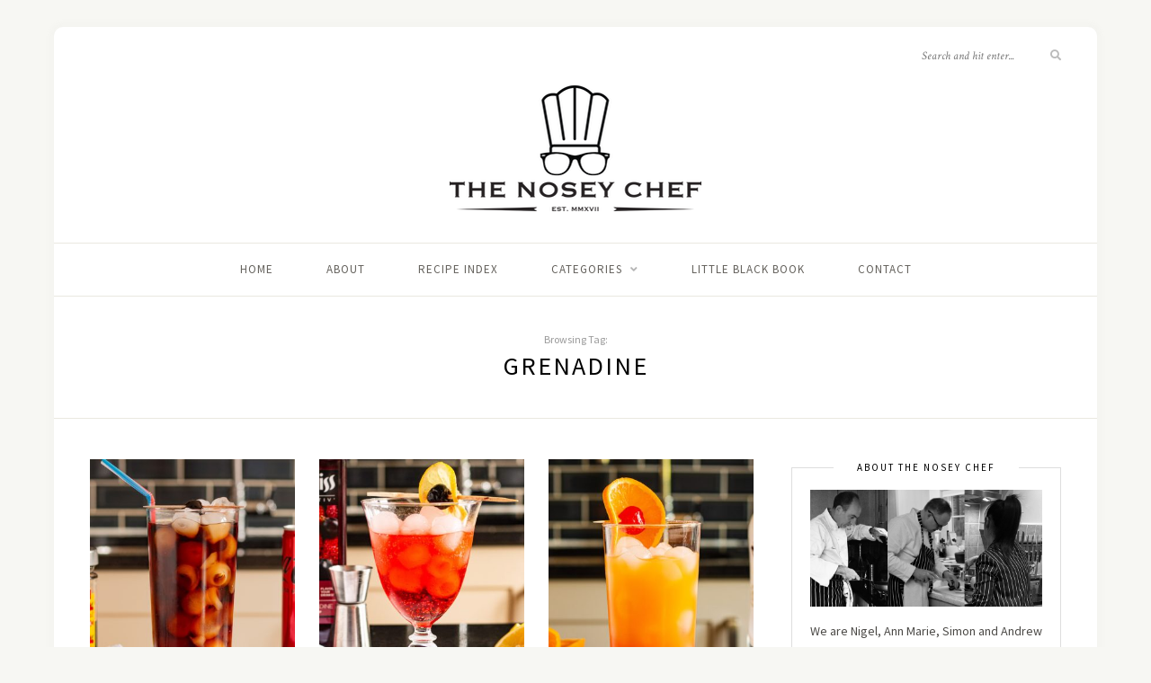

--- FILE ---
content_type: text/html; charset=UTF-8
request_url: https://noseychef.com/tag/grenadine/
body_size: 10944
content:
<!DOCTYPE html>
<html lang="en-US">
<head>

	<meta charset="UTF-8">
	<meta http-equiv="X-UA-Compatible" content="IE=edge">
	<meta name="viewport" content="width=device-width, initial-scale=1">

	<link rel="profile" href="http://gmpg.org/xfn/11" />
	
	<link rel="pingback" href="https://noseychef.com/xmlrpc.php" />

	<title>grenadine &#8211; The Nosey Chef</title>
<meta name='robots' content='max-image-preview:large' />
<link rel='dns-prefetch' href='//fonts.googleapis.com' />
<link rel="alternate" type="application/rss+xml" title="The Nosey Chef &raquo; Feed" href="https://noseychef.com/feed/" />
<link rel="alternate" type="application/rss+xml" title="The Nosey Chef &raquo; Comments Feed" href="https://noseychef.com/comments/feed/" />
<link rel="alternate" type="application/rss+xml" title="The Nosey Chef &raquo; grenadine Tag Feed" href="https://noseychef.com/tag/grenadine/feed/" />
		<!-- This site uses the Google Analytics by MonsterInsights plugin v9.11.1 - Using Analytics tracking - https://www.monsterinsights.com/ -->
							<script src="//www.googletagmanager.com/gtag/js?id=G-5T747SR0QZ"  data-cfasync="false" data-wpfc-render="false" type="text/javascript" async></script>
			<script data-cfasync="false" data-wpfc-render="false" type="text/javascript">
				var mi_version = '9.11.1';
				var mi_track_user = true;
				var mi_no_track_reason = '';
								var MonsterInsightsDefaultLocations = {"page_location":"https:\/\/noseychef.com\/tag\/grenadine\/"};
								if ( typeof MonsterInsightsPrivacyGuardFilter === 'function' ) {
					var MonsterInsightsLocations = (typeof MonsterInsightsExcludeQuery === 'object') ? MonsterInsightsPrivacyGuardFilter( MonsterInsightsExcludeQuery ) : MonsterInsightsPrivacyGuardFilter( MonsterInsightsDefaultLocations );
				} else {
					var MonsterInsightsLocations = (typeof MonsterInsightsExcludeQuery === 'object') ? MonsterInsightsExcludeQuery : MonsterInsightsDefaultLocations;
				}

								var disableStrs = [
										'ga-disable-G-5T747SR0QZ',
									];

				/* Function to detect opted out users */
				function __gtagTrackerIsOptedOut() {
					for (var index = 0; index < disableStrs.length; index++) {
						if (document.cookie.indexOf(disableStrs[index] + '=true') > -1) {
							return true;
						}
					}

					return false;
				}

				/* Disable tracking if the opt-out cookie exists. */
				if (__gtagTrackerIsOptedOut()) {
					for (var index = 0; index < disableStrs.length; index++) {
						window[disableStrs[index]] = true;
					}
				}

				/* Opt-out function */
				function __gtagTrackerOptout() {
					for (var index = 0; index < disableStrs.length; index++) {
						document.cookie = disableStrs[index] + '=true; expires=Thu, 31 Dec 2099 23:59:59 UTC; path=/';
						window[disableStrs[index]] = true;
					}
				}

				if ('undefined' === typeof gaOptout) {
					function gaOptout() {
						__gtagTrackerOptout();
					}
				}
								window.dataLayer = window.dataLayer || [];

				window.MonsterInsightsDualTracker = {
					helpers: {},
					trackers: {},
				};
				if (mi_track_user) {
					function __gtagDataLayer() {
						dataLayer.push(arguments);
					}

					function __gtagTracker(type, name, parameters) {
						if (!parameters) {
							parameters = {};
						}

						if (parameters.send_to) {
							__gtagDataLayer.apply(null, arguments);
							return;
						}

						if (type === 'event') {
														parameters.send_to = monsterinsights_frontend.v4_id;
							var hookName = name;
							if (typeof parameters['event_category'] !== 'undefined') {
								hookName = parameters['event_category'] + ':' + name;
							}

							if (typeof MonsterInsightsDualTracker.trackers[hookName] !== 'undefined') {
								MonsterInsightsDualTracker.trackers[hookName](parameters);
							} else {
								__gtagDataLayer('event', name, parameters);
							}
							
						} else {
							__gtagDataLayer.apply(null, arguments);
						}
					}

					__gtagTracker('js', new Date());
					__gtagTracker('set', {
						'developer_id.dZGIzZG': true,
											});
					if ( MonsterInsightsLocations.page_location ) {
						__gtagTracker('set', MonsterInsightsLocations);
					}
										__gtagTracker('config', 'G-5T747SR0QZ', {"forceSSL":"true"} );
										window.gtag = __gtagTracker;										(function () {
						/* https://developers.google.com/analytics/devguides/collection/analyticsjs/ */
						/* ga and __gaTracker compatibility shim. */
						var noopfn = function () {
							return null;
						};
						var newtracker = function () {
							return new Tracker();
						};
						var Tracker = function () {
							return null;
						};
						var p = Tracker.prototype;
						p.get = noopfn;
						p.set = noopfn;
						p.send = function () {
							var args = Array.prototype.slice.call(arguments);
							args.unshift('send');
							__gaTracker.apply(null, args);
						};
						var __gaTracker = function () {
							var len = arguments.length;
							if (len === 0) {
								return;
							}
							var f = arguments[len - 1];
							if (typeof f !== 'object' || f === null || typeof f.hitCallback !== 'function') {
								if ('send' === arguments[0]) {
									var hitConverted, hitObject = false, action;
									if ('event' === arguments[1]) {
										if ('undefined' !== typeof arguments[3]) {
											hitObject = {
												'eventAction': arguments[3],
												'eventCategory': arguments[2],
												'eventLabel': arguments[4],
												'value': arguments[5] ? arguments[5] : 1,
											}
										}
									}
									if ('pageview' === arguments[1]) {
										if ('undefined' !== typeof arguments[2]) {
											hitObject = {
												'eventAction': 'page_view',
												'page_path': arguments[2],
											}
										}
									}
									if (typeof arguments[2] === 'object') {
										hitObject = arguments[2];
									}
									if (typeof arguments[5] === 'object') {
										Object.assign(hitObject, arguments[5]);
									}
									if ('undefined' !== typeof arguments[1].hitType) {
										hitObject = arguments[1];
										if ('pageview' === hitObject.hitType) {
											hitObject.eventAction = 'page_view';
										}
									}
									if (hitObject) {
										action = 'timing' === arguments[1].hitType ? 'timing_complete' : hitObject.eventAction;
										hitConverted = mapArgs(hitObject);
										__gtagTracker('event', action, hitConverted);
									}
								}
								return;
							}

							function mapArgs(args) {
								var arg, hit = {};
								var gaMap = {
									'eventCategory': 'event_category',
									'eventAction': 'event_action',
									'eventLabel': 'event_label',
									'eventValue': 'event_value',
									'nonInteraction': 'non_interaction',
									'timingCategory': 'event_category',
									'timingVar': 'name',
									'timingValue': 'value',
									'timingLabel': 'event_label',
									'page': 'page_path',
									'location': 'page_location',
									'title': 'page_title',
									'referrer' : 'page_referrer',
								};
								for (arg in args) {
																		if (!(!args.hasOwnProperty(arg) || !gaMap.hasOwnProperty(arg))) {
										hit[gaMap[arg]] = args[arg];
									} else {
										hit[arg] = args[arg];
									}
								}
								return hit;
							}

							try {
								f.hitCallback();
							} catch (ex) {
							}
						};
						__gaTracker.create = newtracker;
						__gaTracker.getByName = newtracker;
						__gaTracker.getAll = function () {
							return [];
						};
						__gaTracker.remove = noopfn;
						__gaTracker.loaded = true;
						window['__gaTracker'] = __gaTracker;
					})();
									} else {
										console.log("");
					(function () {
						function __gtagTracker() {
							return null;
						}

						window['__gtagTracker'] = __gtagTracker;
						window['gtag'] = __gtagTracker;
					})();
									}
			</script>
							<!-- / Google Analytics by MonsterInsights -->
		<style id='wp-img-auto-sizes-contain-inline-css' type='text/css'>
img:is([sizes=auto i],[sizes^="auto," i]){contain-intrinsic-size:3000px 1500px}
/*# sourceURL=wp-img-auto-sizes-contain-inline-css */
</style>
<link rel='stylesheet' id='sbi_styles-css' href='https://noseychef.com/wp-content/plugins/instagram-feed/css/sbi-styles.min.css?ver=6.10.0' type='text/css' media='all' />
<style id='wp-emoji-styles-inline-css' type='text/css'>

	img.wp-smiley, img.emoji {
		display: inline !important;
		border: none !important;
		box-shadow: none !important;
		height: 1em !important;
		width: 1em !important;
		margin: 0 0.07em !important;
		vertical-align: -0.1em !important;
		background: none !important;
		padding: 0 !important;
	}
/*# sourceURL=wp-emoji-styles-inline-css */
</style>
<style id='wp-block-library-inline-css' type='text/css'>
:root{--wp-block-synced-color:#7a00df;--wp-block-synced-color--rgb:122,0,223;--wp-bound-block-color:var(--wp-block-synced-color);--wp-editor-canvas-background:#ddd;--wp-admin-theme-color:#007cba;--wp-admin-theme-color--rgb:0,124,186;--wp-admin-theme-color-darker-10:#006ba1;--wp-admin-theme-color-darker-10--rgb:0,107,160.5;--wp-admin-theme-color-darker-20:#005a87;--wp-admin-theme-color-darker-20--rgb:0,90,135;--wp-admin-border-width-focus:2px}@media (min-resolution:192dpi){:root{--wp-admin-border-width-focus:1.5px}}.wp-element-button{cursor:pointer}:root .has-very-light-gray-background-color{background-color:#eee}:root .has-very-dark-gray-background-color{background-color:#313131}:root .has-very-light-gray-color{color:#eee}:root .has-very-dark-gray-color{color:#313131}:root .has-vivid-green-cyan-to-vivid-cyan-blue-gradient-background{background:linear-gradient(135deg,#00d084,#0693e3)}:root .has-purple-crush-gradient-background{background:linear-gradient(135deg,#34e2e4,#4721fb 50%,#ab1dfe)}:root .has-hazy-dawn-gradient-background{background:linear-gradient(135deg,#faaca8,#dad0ec)}:root .has-subdued-olive-gradient-background{background:linear-gradient(135deg,#fafae1,#67a671)}:root .has-atomic-cream-gradient-background{background:linear-gradient(135deg,#fdd79a,#004a59)}:root .has-nightshade-gradient-background{background:linear-gradient(135deg,#330968,#31cdcf)}:root .has-midnight-gradient-background{background:linear-gradient(135deg,#020381,#2874fc)}:root{--wp--preset--font-size--normal:16px;--wp--preset--font-size--huge:42px}.has-regular-font-size{font-size:1em}.has-larger-font-size{font-size:2.625em}.has-normal-font-size{font-size:var(--wp--preset--font-size--normal)}.has-huge-font-size{font-size:var(--wp--preset--font-size--huge)}.has-text-align-center{text-align:center}.has-text-align-left{text-align:left}.has-text-align-right{text-align:right}.has-fit-text{white-space:nowrap!important}#end-resizable-editor-section{display:none}.aligncenter{clear:both}.items-justified-left{justify-content:flex-start}.items-justified-center{justify-content:center}.items-justified-right{justify-content:flex-end}.items-justified-space-between{justify-content:space-between}.screen-reader-text{border:0;clip-path:inset(50%);height:1px;margin:-1px;overflow:hidden;padding:0;position:absolute;width:1px;word-wrap:normal!important}.screen-reader-text:focus{background-color:#ddd;clip-path:none;color:#444;display:block;font-size:1em;height:auto;left:5px;line-height:normal;padding:15px 23px 14px;text-decoration:none;top:5px;width:auto;z-index:100000}html :where(.has-border-color){border-style:solid}html :where([style*=border-top-color]){border-top-style:solid}html :where([style*=border-right-color]){border-right-style:solid}html :where([style*=border-bottom-color]){border-bottom-style:solid}html :where([style*=border-left-color]){border-left-style:solid}html :where([style*=border-width]){border-style:solid}html :where([style*=border-top-width]){border-top-style:solid}html :where([style*=border-right-width]){border-right-style:solid}html :where([style*=border-bottom-width]){border-bottom-style:solid}html :where([style*=border-left-width]){border-left-style:solid}html :where(img[class*=wp-image-]){height:auto;max-width:100%}:where(figure){margin:0 0 1em}html :where(.is-position-sticky){--wp-admin--admin-bar--position-offset:var(--wp-admin--admin-bar--height,0px)}@media screen and (max-width:600px){html :where(.is-position-sticky){--wp-admin--admin-bar--position-offset:0px}}

/*# sourceURL=wp-block-library-inline-css */
</style><style id='global-styles-inline-css' type='text/css'>
:root{--wp--preset--aspect-ratio--square: 1;--wp--preset--aspect-ratio--4-3: 4/3;--wp--preset--aspect-ratio--3-4: 3/4;--wp--preset--aspect-ratio--3-2: 3/2;--wp--preset--aspect-ratio--2-3: 2/3;--wp--preset--aspect-ratio--16-9: 16/9;--wp--preset--aspect-ratio--9-16: 9/16;--wp--preset--color--black: #000000;--wp--preset--color--cyan-bluish-gray: #abb8c3;--wp--preset--color--white: #ffffff;--wp--preset--color--pale-pink: #f78da7;--wp--preset--color--vivid-red: #cf2e2e;--wp--preset--color--luminous-vivid-orange: #ff6900;--wp--preset--color--luminous-vivid-amber: #fcb900;--wp--preset--color--light-green-cyan: #7bdcb5;--wp--preset--color--vivid-green-cyan: #00d084;--wp--preset--color--pale-cyan-blue: #8ed1fc;--wp--preset--color--vivid-cyan-blue: #0693e3;--wp--preset--color--vivid-purple: #9b51e0;--wp--preset--gradient--vivid-cyan-blue-to-vivid-purple: linear-gradient(135deg,rgb(6,147,227) 0%,rgb(155,81,224) 100%);--wp--preset--gradient--light-green-cyan-to-vivid-green-cyan: linear-gradient(135deg,rgb(122,220,180) 0%,rgb(0,208,130) 100%);--wp--preset--gradient--luminous-vivid-amber-to-luminous-vivid-orange: linear-gradient(135deg,rgb(252,185,0) 0%,rgb(255,105,0) 100%);--wp--preset--gradient--luminous-vivid-orange-to-vivid-red: linear-gradient(135deg,rgb(255,105,0) 0%,rgb(207,46,46) 100%);--wp--preset--gradient--very-light-gray-to-cyan-bluish-gray: linear-gradient(135deg,rgb(238,238,238) 0%,rgb(169,184,195) 100%);--wp--preset--gradient--cool-to-warm-spectrum: linear-gradient(135deg,rgb(74,234,220) 0%,rgb(151,120,209) 20%,rgb(207,42,186) 40%,rgb(238,44,130) 60%,rgb(251,105,98) 80%,rgb(254,248,76) 100%);--wp--preset--gradient--blush-light-purple: linear-gradient(135deg,rgb(255,206,236) 0%,rgb(152,150,240) 100%);--wp--preset--gradient--blush-bordeaux: linear-gradient(135deg,rgb(254,205,165) 0%,rgb(254,45,45) 50%,rgb(107,0,62) 100%);--wp--preset--gradient--luminous-dusk: linear-gradient(135deg,rgb(255,203,112) 0%,rgb(199,81,192) 50%,rgb(65,88,208) 100%);--wp--preset--gradient--pale-ocean: linear-gradient(135deg,rgb(255,245,203) 0%,rgb(182,227,212) 50%,rgb(51,167,181) 100%);--wp--preset--gradient--electric-grass: linear-gradient(135deg,rgb(202,248,128) 0%,rgb(113,206,126) 100%);--wp--preset--gradient--midnight: linear-gradient(135deg,rgb(2,3,129) 0%,rgb(40,116,252) 100%);--wp--preset--font-size--small: 13px;--wp--preset--font-size--medium: 20px;--wp--preset--font-size--large: 36px;--wp--preset--font-size--x-large: 42px;--wp--preset--spacing--20: 0.44rem;--wp--preset--spacing--30: 0.67rem;--wp--preset--spacing--40: 1rem;--wp--preset--spacing--50: 1.5rem;--wp--preset--spacing--60: 2.25rem;--wp--preset--spacing--70: 3.38rem;--wp--preset--spacing--80: 5.06rem;--wp--preset--shadow--natural: 6px 6px 9px rgba(0, 0, 0, 0.2);--wp--preset--shadow--deep: 12px 12px 50px rgba(0, 0, 0, 0.4);--wp--preset--shadow--sharp: 6px 6px 0px rgba(0, 0, 0, 0.2);--wp--preset--shadow--outlined: 6px 6px 0px -3px rgb(255, 255, 255), 6px 6px rgb(0, 0, 0);--wp--preset--shadow--crisp: 6px 6px 0px rgb(0, 0, 0);}:where(.is-layout-flex){gap: 0.5em;}:where(.is-layout-grid){gap: 0.5em;}body .is-layout-flex{display: flex;}.is-layout-flex{flex-wrap: wrap;align-items: center;}.is-layout-flex > :is(*, div){margin: 0;}body .is-layout-grid{display: grid;}.is-layout-grid > :is(*, div){margin: 0;}:where(.wp-block-columns.is-layout-flex){gap: 2em;}:where(.wp-block-columns.is-layout-grid){gap: 2em;}:where(.wp-block-post-template.is-layout-flex){gap: 1.25em;}:where(.wp-block-post-template.is-layout-grid){gap: 1.25em;}.has-black-color{color: var(--wp--preset--color--black) !important;}.has-cyan-bluish-gray-color{color: var(--wp--preset--color--cyan-bluish-gray) !important;}.has-white-color{color: var(--wp--preset--color--white) !important;}.has-pale-pink-color{color: var(--wp--preset--color--pale-pink) !important;}.has-vivid-red-color{color: var(--wp--preset--color--vivid-red) !important;}.has-luminous-vivid-orange-color{color: var(--wp--preset--color--luminous-vivid-orange) !important;}.has-luminous-vivid-amber-color{color: var(--wp--preset--color--luminous-vivid-amber) !important;}.has-light-green-cyan-color{color: var(--wp--preset--color--light-green-cyan) !important;}.has-vivid-green-cyan-color{color: var(--wp--preset--color--vivid-green-cyan) !important;}.has-pale-cyan-blue-color{color: var(--wp--preset--color--pale-cyan-blue) !important;}.has-vivid-cyan-blue-color{color: var(--wp--preset--color--vivid-cyan-blue) !important;}.has-vivid-purple-color{color: var(--wp--preset--color--vivid-purple) !important;}.has-black-background-color{background-color: var(--wp--preset--color--black) !important;}.has-cyan-bluish-gray-background-color{background-color: var(--wp--preset--color--cyan-bluish-gray) !important;}.has-white-background-color{background-color: var(--wp--preset--color--white) !important;}.has-pale-pink-background-color{background-color: var(--wp--preset--color--pale-pink) !important;}.has-vivid-red-background-color{background-color: var(--wp--preset--color--vivid-red) !important;}.has-luminous-vivid-orange-background-color{background-color: var(--wp--preset--color--luminous-vivid-orange) !important;}.has-luminous-vivid-amber-background-color{background-color: var(--wp--preset--color--luminous-vivid-amber) !important;}.has-light-green-cyan-background-color{background-color: var(--wp--preset--color--light-green-cyan) !important;}.has-vivid-green-cyan-background-color{background-color: var(--wp--preset--color--vivid-green-cyan) !important;}.has-pale-cyan-blue-background-color{background-color: var(--wp--preset--color--pale-cyan-blue) !important;}.has-vivid-cyan-blue-background-color{background-color: var(--wp--preset--color--vivid-cyan-blue) !important;}.has-vivid-purple-background-color{background-color: var(--wp--preset--color--vivid-purple) !important;}.has-black-border-color{border-color: var(--wp--preset--color--black) !important;}.has-cyan-bluish-gray-border-color{border-color: var(--wp--preset--color--cyan-bluish-gray) !important;}.has-white-border-color{border-color: var(--wp--preset--color--white) !important;}.has-pale-pink-border-color{border-color: var(--wp--preset--color--pale-pink) !important;}.has-vivid-red-border-color{border-color: var(--wp--preset--color--vivid-red) !important;}.has-luminous-vivid-orange-border-color{border-color: var(--wp--preset--color--luminous-vivid-orange) !important;}.has-luminous-vivid-amber-border-color{border-color: var(--wp--preset--color--luminous-vivid-amber) !important;}.has-light-green-cyan-border-color{border-color: var(--wp--preset--color--light-green-cyan) !important;}.has-vivid-green-cyan-border-color{border-color: var(--wp--preset--color--vivid-green-cyan) !important;}.has-pale-cyan-blue-border-color{border-color: var(--wp--preset--color--pale-cyan-blue) !important;}.has-vivid-cyan-blue-border-color{border-color: var(--wp--preset--color--vivid-cyan-blue) !important;}.has-vivid-purple-border-color{border-color: var(--wp--preset--color--vivid-purple) !important;}.has-vivid-cyan-blue-to-vivid-purple-gradient-background{background: var(--wp--preset--gradient--vivid-cyan-blue-to-vivid-purple) !important;}.has-light-green-cyan-to-vivid-green-cyan-gradient-background{background: var(--wp--preset--gradient--light-green-cyan-to-vivid-green-cyan) !important;}.has-luminous-vivid-amber-to-luminous-vivid-orange-gradient-background{background: var(--wp--preset--gradient--luminous-vivid-amber-to-luminous-vivid-orange) !important;}.has-luminous-vivid-orange-to-vivid-red-gradient-background{background: var(--wp--preset--gradient--luminous-vivid-orange-to-vivid-red) !important;}.has-very-light-gray-to-cyan-bluish-gray-gradient-background{background: var(--wp--preset--gradient--very-light-gray-to-cyan-bluish-gray) !important;}.has-cool-to-warm-spectrum-gradient-background{background: var(--wp--preset--gradient--cool-to-warm-spectrum) !important;}.has-blush-light-purple-gradient-background{background: var(--wp--preset--gradient--blush-light-purple) !important;}.has-blush-bordeaux-gradient-background{background: var(--wp--preset--gradient--blush-bordeaux) !important;}.has-luminous-dusk-gradient-background{background: var(--wp--preset--gradient--luminous-dusk) !important;}.has-pale-ocean-gradient-background{background: var(--wp--preset--gradient--pale-ocean) !important;}.has-electric-grass-gradient-background{background: var(--wp--preset--gradient--electric-grass) !important;}.has-midnight-gradient-background{background: var(--wp--preset--gradient--midnight) !important;}.has-small-font-size{font-size: var(--wp--preset--font-size--small) !important;}.has-medium-font-size{font-size: var(--wp--preset--font-size--medium) !important;}.has-large-font-size{font-size: var(--wp--preset--font-size--large) !important;}.has-x-large-font-size{font-size: var(--wp--preset--font-size--x-large) !important;}
/*# sourceURL=global-styles-inline-css */
</style>

<style id='classic-theme-styles-inline-css' type='text/css'>
/*! This file is auto-generated */
.wp-block-button__link{color:#fff;background-color:#32373c;border-radius:9999px;box-shadow:none;text-decoration:none;padding:calc(.667em + 2px) calc(1.333em + 2px);font-size:1.125em}.wp-block-file__button{background:#32373c;color:#fff;text-decoration:none}
/*# sourceURL=/wp-includes/css/classic-themes.min.css */
</style>
<link rel='stylesheet' id='contact-form-7-css' href='https://noseychef.com/wp-content/plugins/contact-form-7/includes/css/styles.css?ver=6.1.4' type='text/css' media='all' />
<link rel='stylesheet' id='solopine-recipe-card-css' href='https://noseychef.com/wp-content/plugins/solopine-recipe//solopine-recipe-card.css?ver=1.1' type='text/css' media='all' />
<link rel='stylesheet' id='wp-postratings-css' href='https://noseychef.com/wp-content/plugins/wp-postratings/css/postratings-css.css?ver=1.91.2' type='text/css' media='all' />
<link rel='stylesheet' id='sprout_spoon_style-css' href='https://noseychef.com/wp-content/themes/sprout-spoon/style.css?ver=1.5' type='text/css' media='all' />
<style id='sprout_spoon_style-inline-css' type='text/css'>
#header { padding-bottom: 30px; }#wrapper { margin-top: px; }#wrapper { border-radius: px; }#header { border-radius: px; px 0 0 }
/*# sourceURL=sprout_spoon_style-inline-css */
</style>
<link rel='stylesheet' id='fontawesome-css' href='https://noseychef.com/wp-content/themes/sprout-spoon/css/fontawesome-all.min.css?ver=6.9' type='text/css' media='all' />
<link rel='stylesheet' id='bxslider-css-css' href='https://noseychef.com/wp-content/themes/sprout-spoon/css/jquery.bxslider.css?ver=6.9' type='text/css' media='all' />
<link rel='stylesheet' id='sprout_spoon_respon-css' href='https://noseychef.com/wp-content/themes/sprout-spoon/css/responsive.css?ver=6.9' type='text/css' media='all' />
<link rel='stylesheet' id='sprout_spoon_fonts_url_fonts-css' href='https://fonts.googleapis.com/css?family=Source+Sans+Pro%3A400%2C600%2C700%2C400italic%2C700italic%7CCrimson+Text%3A400%2C700%2C700italic%2C400italic%26subset%3Dlatin%2Clatin-ext&#038;ver=1.4' type='text/css' media='all' />
<script type="text/javascript" src="https://noseychef.com/wp-content/plugins/google-analytics-for-wordpress/assets/js/frontend-gtag.min.js?ver=9.11.1" id="monsterinsights-frontend-script-js" async="async" data-wp-strategy="async"></script>
<script data-cfasync="false" data-wpfc-render="false" type="text/javascript" id='monsterinsights-frontend-script-js-extra'>/* <![CDATA[ */
var monsterinsights_frontend = {"js_events_tracking":"true","download_extensions":"doc,pdf,ppt,zip,xls,docx,pptx,xlsx","inbound_paths":"[]","home_url":"https:\/\/noseychef.com","hash_tracking":"false","v4_id":"G-5T747SR0QZ"};/* ]]> */
</script>
<script type="text/javascript" src="https://noseychef.com/wp-includes/js/jquery/jquery.min.js?ver=3.7.1" id="jquery-core-js"></script>
<script type="text/javascript" src="https://noseychef.com/wp-includes/js/jquery/jquery-migrate.min.js?ver=3.4.1" id="jquery-migrate-js"></script>
<link rel="https://api.w.org/" href="https://noseychef.com/wp-json/" /><link rel="alternate" title="JSON" type="application/json" href="https://noseychef.com/wp-json/wp/v2/tags/150" /><link rel="EditURI" type="application/rsd+xml" title="RSD" href="https://noseychef.com/xmlrpc.php?rsd" />
<meta name="generator" content="WordPress 6.9" />
    <style type="text/css">
	
																																												    </style>
    <link rel="icon" href="https://noseychef.com/wp-content/uploads/2017/08/cropped-512avatar-32x32.jpg" sizes="32x32" />
<link rel="icon" href="https://noseychef.com/wp-content/uploads/2017/08/cropped-512avatar-192x192.jpg" sizes="192x192" />
<link rel="apple-touch-icon" href="https://noseychef.com/wp-content/uploads/2017/08/cropped-512avatar-180x180.jpg" />
<meta name="msapplication-TileImage" content="https://noseychef.com/wp-content/uploads/2017/08/cropped-512avatar-270x270.jpg" />
	
</head>

<body class="archive tag tag-grenadine tag-150 wp-theme-sprout-spoon">
	
	<div id="wrapper">
	
		<header id="header">
		
			<div class="container">
				
								<div id="top-social">
									</div>
								
				<div id="logo">
											
													<h2><a href="https://noseychef.com/"><img src="http://noseychef.com/wp-content/uploads/2017/08/logo280blk.png" alt="The Nosey Chef" /></a></h2>
												
									</div>
				
								<div id="top-search">
					<form role="search" method="get" id="searchform" action="https://noseychef.com/">
		<input type="text" placeholder="Search and hit enter..." name="s" id="s" />
		<i class="fas fa-search"></i>
</form>				</div>
							
			</div>
		
		</header>
		
		<nav id="navigation">
			
			<div class="container">
				
				<div id="nav-wrapper">
					<ul id="menu-menu-bar" class="menu"><li id="menu-item-42" class="menu-item menu-item-type-custom menu-item-object-custom menu-item-42"><a href="/">Home</a></li>
<li id="menu-item-43" class="menu-item menu-item-type-post_type menu-item-object-page menu-item-43"><a href="https://noseychef.com/about/">About</a></li>
<li id="menu-item-4709" class="menu-item menu-item-type-post_type menu-item-object-page menu-item-4709"><a href="https://noseychef.com/recipe-index/">Recipe index</a></li>
<li id="menu-item-50" class="menu-item menu-item-type-custom menu-item-object-custom menu-item-has-children menu-item-50"><a href="#">Categories</a>
<ul class="sub-menu">
	<li id="menu-item-52" class="menu-item menu-item-type-taxonomy menu-item-object-category menu-item-52"><a href="https://noseychef.com/category/breakfast/">Breakfast</a></li>
	<li id="menu-item-110" class="menu-item menu-item-type-taxonomy menu-item-object-category menu-item-110"><a href="https://noseychef.com/category/canapes-2/">Canapés</a></li>
	<li id="menu-item-109" class="menu-item menu-item-type-taxonomy menu-item-object-category menu-item-109"><a href="https://noseychef.com/category/starter/">Starter</a></li>
	<li id="menu-item-99" class="menu-item menu-item-type-taxonomy menu-item-object-category menu-item-99"><a href="https://noseychef.com/category/main-course/">Main course</a></li>
	<li id="menu-item-80" class="menu-item menu-item-type-taxonomy menu-item-object-category menu-item-80"><a href="https://noseychef.com/category/dessert/">Dessert</a></li>
	<li id="menu-item-1311" class="menu-item menu-item-type-taxonomy menu-item-object-category menu-item-1311"><a href="https://noseychef.com/category/basics-and-sides/">Basics and sides</a></li>
	<li id="menu-item-154" class="menu-item menu-item-type-taxonomy menu-item-object-category menu-item-154"><a href="https://noseychef.com/category/drink/">Drink</a></li>
	<li id="menu-item-439" class="menu-item menu-item-type-taxonomy menu-item-object-category menu-item-439"><a href="https://noseychef.com/category/bake/">Bake</a></li>
</ul>
</li>
<li id="menu-item-4995" class="menu-item menu-item-type-post_type menu-item-object-page menu-item-4995"><a href="https://noseychef.com/petit-livre-noir/">Little black book</a></li>
<li id="menu-item-57" class="menu-item menu-item-type-post_type menu-item-object-page menu-item-57"><a href="https://noseychef.com/contact/">Contact</a></li>
</ul>				</div>
				
				<div class="menu-mobile"></div>
				
					<div id="mobile-social">
											</div>
				
			</div>
			
		</nav>	
	<div class="archive-box">
					
		<span>Browsing Tag:</span>
		<h1>grenadine</h1>
			</div>
	
	<div class="container">
	
		<div id="content">
		
			<div id="main" >
				
									<ul class="sp-grid col3">
								
										
										
						<li>
<article id="post-13285" class="grid-item post">
		
	<div class="post-img">
				<a href="https://noseychef.com/2024/01/27/roy-rogers/"><img width="350" height="460" src="https://noseychef.com/wp-content/uploads/2024/01/IMG_9470123-350x460.jpg" class="attachment-sprout_spoon_misc-thumb size-sprout_spoon_misc-thumb wp-post-image" alt="" decoding="async" fetchpriority="high" /></a>
			</div>
	
	<div class="post-header">
				<span class="cat"><a href="https://noseychef.com/category/drink/" rel="category tag">Drink</a></span>
				<h2><a href="https://noseychef.com/2024/01/27/roy-rogers/">Roy Rogers</a></h2>
	</div>
	
	<span class="date"><a href="https://noseychef.com/2024/01/27/roy-rogers/">27/01/2024</a></span>		
</article>
</li>					
						
						
										
										
						<li>
<article id="post-13101" class="grid-item post">
		
	<div class="post-img">
				<a href="https://noseychef.com/2023/09/27/shirley-temple/"><img width="350" height="460" src="https://noseychef.com/wp-content/uploads/2023/09/IMG_9383123-350x460.jpg" class="attachment-sprout_spoon_misc-thumb size-sprout_spoon_misc-thumb wp-post-image" alt="" decoding="async" srcset="https://noseychef.com/wp-content/uploads/2023/09/IMG_9383123-350x460.jpg 350w, https://noseychef.com/wp-content/uploads/2023/09/IMG_9383123-530x696.jpg 530w" sizes="(max-width: 350px) 100vw, 350px" /></a>
			</div>
	
	<div class="post-header">
				<span class="cat"><a href="https://noseychef.com/category/drink/" rel="category tag">Drink</a></span>
				<h2><a href="https://noseychef.com/2023/09/27/shirley-temple/">Shirley Temple</a></h2>
	</div>
	
	<span class="date"><a href="https://noseychef.com/2023/09/27/shirley-temple/">27/09/2023</a></span>		
</article>
</li>					
						
						
										
										
						<li>
<article id="post-12873" class="grid-item post">
		
	<div class="post-img">
				<a href="https://noseychef.com/2023/05/27/malibu-sunset/"><img width="350" height="460" src="https://noseychef.com/wp-content/uploads/2023/05/IMG_9307123-350x460.jpg" class="attachment-sprout_spoon_misc-thumb size-sprout_spoon_misc-thumb wp-post-image" alt="" decoding="async" /></a>
			</div>
	
	<div class="post-header">
				<span class="cat"><a href="https://noseychef.com/category/drink/" rel="category tag">Drink</a></span>
				<h2><a href="https://noseychef.com/2023/05/27/malibu-sunset/">Malibu Sunset</a></h2>
	</div>
	
	<span class="date"><a href="https://noseychef.com/2023/05/27/malibu-sunset/">27/05/2023</a></span>		
</article>
</li>					
						
						
										
										
						<li>
<article id="post-8893" class="grid-item post">
		
	<div class="post-img">
				<a href="https://noseychef.com/2020/10/02/debbies-delight/"><img width="350" height="460" src="https://noseychef.com/wp-content/uploads/2020/10/IMG_8472123-350x460.jpg" class="attachment-sprout_spoon_misc-thumb size-sprout_spoon_misc-thumb wp-post-image" alt="" decoding="async" loading="lazy" /></a>
			</div>
	
	<div class="post-header">
				<span class="cat"><a href="https://noseychef.com/category/drink/" rel="category tag">Drink</a></span>
				<h2><a href="https://noseychef.com/2020/10/02/debbies-delight/">Debbie&#8217;s Delight</a></h2>
	</div>
	
	<span class="date"><a href="https://noseychef.com/2020/10/02/debbies-delight/">02/10/2020</a></span>		
</article>
</li>					
						
						
										
										
						<li>
<article id="post-9281" class="grid-item post">
		
	<div class="post-img">
				<a href="https://noseychef.com/2020/04/23/bunny-fucker/"><img width="350" height="460" src="https://noseychef.com/wp-content/uploads/2020/04/IMG_8324123-350x460.jpg" class="attachment-sprout_spoon_misc-thumb size-sprout_spoon_misc-thumb wp-post-image" alt="" decoding="async" loading="lazy" /></a>
			</div>
	
	<div class="post-header">
				<span class="cat"><a href="https://noseychef.com/category/drink/" rel="category tag">Drink</a></span>
				<h2><a href="https://noseychef.com/2020/04/23/bunny-fucker/">Bunny Fucker</a></h2>
	</div>
	
	<span class="date"><a href="https://noseychef.com/2020/04/23/bunny-fucker/">23/04/2020</a></span>		
</article>
</li>					
						
						
										
										
						<li>
<article id="post-6619" class="grid-item post">
		
	<div class="post-img">
				<a href="https://noseychef.com/2019/04/26/mary-pickford/"><img width="350" height="460" src="https://noseychef.com/wp-content/uploads/2019/04/IMG_4540-350x460.jpg" class="attachment-sprout_spoon_misc-thumb size-sprout_spoon_misc-thumb wp-post-image" alt="" decoding="async" loading="lazy" /></a>
			</div>
	
	<div class="post-header">
				<span class="cat"><a href="https://noseychef.com/category/drink/" rel="category tag">Drink</a></span>
				<h2><a href="https://noseychef.com/2019/04/26/mary-pickford/">Mary Pickford</a></h2>
	</div>
	
	<span class="date"><a href="https://noseychef.com/2019/04/26/mary-pickford/">26/04/2019</a></span>		
</article>
</li>					
						
						
										
										
						<li>
<article id="post-4755" class="grid-item post">
		
	<div class="post-img">
				<a href="https://noseychef.com/2018/11/15/bacardi-cocktail/"><img width="350" height="460" src="https://noseychef.com/wp-content/uploads/2018/10/IMG_4084123-350x460.jpg" class="attachment-sprout_spoon_misc-thumb size-sprout_spoon_misc-thumb wp-post-image" alt="" decoding="async" loading="lazy" /></a>
			</div>
	
	<div class="post-header">
				<span class="cat"><a href="https://noseychef.com/category/drink/" rel="category tag">Drink</a></span>
				<h2><a href="https://noseychef.com/2018/11/15/bacardi-cocktail/">Bacardi Cocktail</a></h2>
	</div>
	
	<span class="date"><a href="https://noseychef.com/2018/11/15/bacardi-cocktail/">15/11/2018</a></span>		
</article>
</li>					
						
						
										
										
						<li>
<article id="post-4066" class="grid-item post">
		
	<div class="post-img">
				<a href="https://noseychef.com/2018/08/17/firemans-sour/"><img width="350" height="460" src="https://noseychef.com/wp-content/uploads/2018/08/IMG_3844123-350x460.jpg" class="attachment-sprout_spoon_misc-thumb size-sprout_spoon_misc-thumb wp-post-image" alt="" decoding="async" loading="lazy" /></a>
			</div>
	
	<div class="post-header">
				<span class="cat"><a href="https://noseychef.com/category/drink/" rel="category tag">Drink</a></span>
				<h2><a href="https://noseychef.com/2018/08/17/firemans-sour/">Fireman&#8217;s Sour</a></h2>
	</div>
	
	<span class="date"><a href="https://noseychef.com/2018/08/17/firemans-sour/">17/08/2018</a></span>		
</article>
</li>					
						
						
										
										
						<li>
<article id="post-906" class="grid-item post">
		
	<div class="post-img">
				<a href="https://noseychef.com/2017/10/20/the-lord-nelson/"><img width="350" height="460" src="https://noseychef.com/wp-content/uploads/2017/10/nelson-350x460.jpg" class="attachment-sprout_spoon_misc-thumb size-sprout_spoon_misc-thumb wp-post-image" alt="" decoding="async" loading="lazy" /></a>
			</div>
	
	<div class="post-header">
				<span class="cat"><a href="https://noseychef.com/category/drink/" rel="category tag">Drink</a></span>
				<h2><a href="https://noseychef.com/2017/10/20/the-lord-nelson/">The Lord Nelson</a></h2>
	</div>
	
	<span class="date"><a href="https://noseychef.com/2017/10/20/the-lord-nelson/">20/10/2017</a></span>		
</article>
</li>					
						
						
								
				</ul>				
						
	<div class="pagination pagi-grid">
		
		<div class="older"></div>
		<div class="newer"></div>
		
	</div>
					
					
							
			</div>

<aside id="sidebar">
	
	<div id="solopine_about_widget-2" class="widget solopine_about_widget"><h4 class="widget-title">About The Nosey Chef</h4>			
			<div class="about-widget">
			
						<div class="about-img">
				<img src="/wp-content/uploads/2021/03/3chefs-768x386.jpg" alt="About The Nosey Chef" />
			</div>
						
						<p>We are Nigel, Ann Marie, Simon and Andrew – four cooks discovering the history of food and using what we find to cook original, classic dishes with verified authentic recipes. </p>
						
						<span class="about-autograph"><img src="/wp-content/uploads/2021/03/NoseyChef-Sigs.png" alt="The Nosey Chef" /></span>
						
			</div>
			
		</div><div id="solopine_social_widget-2" class="widget solopine_social_widget"><h4 class="widget-title">Subscribe &#038; Follow</h4>		
			<div class="social-widget">
				<a href="https://facebook.com/Nosey-Chef-486220905065962/" target="_blank"><i class="fab fa-facebook-f"></i></a>				<a href="https://twitter.com/noseychef" target="_blank"><i class="fab fa-twitter"></i></a>				<a href="https://instagram.com/noseychef" target="_blank"><i class="fab fa-instagram"></i></a>																																															</div>
			
			
		</div><div id="categories-2" class="widget widget_categories"><h4 class="widget-title">Categories</h4>
			<ul>
					<li class="cat-item cat-item-89"><a href="https://noseychef.com/category/bake/">Bake</a> (48)
</li>
	<li class="cat-item cat-item-126"><a href="https://noseychef.com/category/basics-and-sides/">Basics and sides</a> (69)
</li>
	<li class="cat-item cat-item-3"><a href="https://noseychef.com/category/breakfast/">Breakfast</a> (38)
</li>
	<li class="cat-item cat-item-10"><a href="https://noseychef.com/category/canapes-2/">Canapés</a> (8)
</li>
	<li class="cat-item cat-item-6"><a href="https://noseychef.com/category/dessert/">Dessert</a> (83)
</li>
	<li class="cat-item cat-item-11"><a href="https://noseychef.com/category/drink/">Drink</a> (240)
</li>
	<li class="cat-item cat-item-8"><a href="https://noseychef.com/category/main-course/">Main course</a> (252)
</li>
	<li class="cat-item cat-item-9"><a href="https://noseychef.com/category/starter/">Starter</a> (75)
</li>
			</ul>

			</div><div style="margin-bottom:40px" id="solopine_promo_widget-6" class="notitle noborder widget solopine_promo_widget">			
			<div class="promo-item" style="background-image:url(/wp-content/uploads/2018/03/100347-433x298-bigben433.jpg); height:130px;">
				<a  href="/tag/british/"></a>								<div class="promo-overlay">
					<h4>British food</h4>
				</div>
							</div>
			
		</div><div style="margin-bottom:40px" id="solopine_promo_widget-5" class="notitle noborder widget solopine_promo_widget">			
			<div class="promo-item" style="background-image:url(/wp-content/uploads/2018/03/14_france-_1.jpg); height:130px;">
				<a  href="/tag/french/"></a>								<div class="promo-overlay">
					<h4>French food</h4>
				</div>
							</div>
			
		</div><div style="margin-bottom:40px" id="solopine_promo_widget-4" class="notitle noborder widget solopine_promo_widget">			
			<div class="promo-item" style="background-image:url(/wp-content/uploads/2017/11/tuscany-ban-3.jpg); height:130px;">
				<a  href="/tag/italian/"></a>								<div class="promo-overlay">
					<h4>Italian food</h4>
				</div>
							</div>
			
		</div><div style="margin-bottom:40px" id="solopine_promo_widget-7" class="notitle noborder widget solopine_promo_widget">			
			<div class="promo-item" style="background-image:url(/wp-content/uploads/2021/01/philippines.jpg); height:130px;">
				<a  href="/tag/filipino/"></a>								<div class="promo-overlay">
					<h4>Filipino food</h4>
				</div>
							</div>
			
		</div><div id="text-3" class="widget widget_text"><h4 class="widget-title">Subscribe to mailing list</h4>			<div class="textwidget"><script>(function() {
	window.mc4wp = window.mc4wp || {
		listeners: [],
		forms: {
			on: function(evt, cb) {
				window.mc4wp.listeners.push(
					{
						event   : evt,
						callback: cb
					}
				);
			}
		}
	}
})();
</script><!-- Mailchimp for WordPress v4.10.9 - https://wordpress.org/plugins/mailchimp-for-wp/ --><form id="mc4wp-form-1" class="mc4wp-form mc4wp-form-81" method="post" data-id="81" data-name="Blog updates" ><div class="mc4wp-form-fields"><p>
	<label>Never miss an update: </label>
	<input type="email" name="EMAIL" placeholder="Your email address" required />
</p>

<p>
	<input type="submit" value="Sign up" />
</p></div><label style="display: none !important;">Leave this field empty if you're human: <input type="text" name="_mc4wp_honeypot" value="" tabindex="-1" autocomplete="off" /></label><input type="hidden" name="_mc4wp_timestamp" value="1769292701" /><input type="hidden" name="_mc4wp_form_id" value="81" /><input type="hidden" name="_mc4wp_form_element_id" value="mc4wp-form-1" /><div class="mc4wp-response"></div></form><!-- / Mailchimp for WordPress Plugin -->
</div>
		</div><div id="solopine_latest_news_widget-2" class="widget solopine_latest_news_widget"><h4 class="widget-title">Latest Posts</h4>			
							
				<div class="side-pop list">
					
										<div class="side-pop-img">
						<a href="https://noseychef.com/2026/01/17/edge-strawberry-martini/" rel="bookmark"><img width="350" height="300" src="https://noseychef.com/wp-content/uploads/2026/01/IMG_9787123-350x300.jpg" class="attachment-sprout_spoon_side-thumb size-sprout_spoon_side-thumb wp-post-image" alt="" decoding="async" loading="lazy" /></a>
					</div>
										
					<div class="side-pop-content">
						<h4><a href="https://noseychef.com/2026/01/17/edge-strawberry-martini/">Edge Strawberry Martini</a></h4>
						<span class="date">17/01/2026</span>					</div>
				
				</div>
			
							
				<div class="side-pop list">
					
										<div class="side-pop-img">
						<a href="https://noseychef.com/2026/01/11/edge-martini/" rel="bookmark"><img width="350" height="300" src="https://noseychef.com/wp-content/uploads/2026/01/IMG_9785123-350x300.jpg" class="attachment-sprout_spoon_side-thumb size-sprout_spoon_side-thumb wp-post-image" alt="" decoding="async" loading="lazy" /></a>
					</div>
										
					<div class="side-pop-content">
						<h4><a href="https://noseychef.com/2026/01/11/edge-martini/">Edge Martini</a></h4>
						<span class="date">11/01/2026</span>					</div>
				
				</div>
			
							
				<div class="side-pop list">
					
										<div class="side-pop-img">
						<a href="https://noseychef.com/2025/11/27/bread-and-butter-pudding/" rel="bookmark"><img width="350" height="300" src="https://noseychef.com/wp-content/uploads/2025/11/IMG_9770123-350x300.jpg" class="attachment-sprout_spoon_side-thumb size-sprout_spoon_side-thumb wp-post-image" alt="" decoding="async" loading="lazy" /></a>
					</div>
										
					<div class="side-pop-content">
						<h4><a href="https://noseychef.com/2025/11/27/bread-and-butter-pudding/">Bread and butter pudding</a></h4>
						<span class="date">27/11/2025</span>					</div>
				
				</div>
			
									</div>						
			
</aside>			
			<!-- END CONTENT -->
			</div>
			
		<!-- END CONTAINER -->
		</div>
		
		<footer id="footer">
			
			<div id="instagram-footer">
				<div id="block-2" class="instagram-widget widget_block"></div>			</div>
			
						<div id="footer-social">
							</div>
						
		</footer>
		
	<!-- END WRAPPER -->
	</div>
	
	<div id="footer-copyright">
			
		<div class="container">
			<p class="left-copy">©2023 The Nosey Chef. All Rights Reserved.</p>
			<a href="#" class="to-top">Top <i class="fas fa-angle-up"></i></a>			<p class="right-copy">Designed, developed, written and photographed by The Nosey Chef team</p>
		</div>

	</div>
	
	<script type="speculationrules">
{"prefetch":[{"source":"document","where":{"and":[{"href_matches":"/*"},{"not":{"href_matches":["/wp-*.php","/wp-admin/*","/wp-content/uploads/*","/wp-content/*","/wp-content/plugins/*","/wp-content/themes/sprout-spoon/*","/*\\?(.+)"]}},{"not":{"selector_matches":"a[rel~=\"nofollow\"]"}},{"not":{"selector_matches":".no-prefetch, .no-prefetch a"}}]},"eagerness":"conservative"}]}
</script>
<script>(function() {function maybePrefixUrlField () {
  const value = this.value.trim()
  if (value !== '' && value.indexOf('http') !== 0) {
    this.value = 'http://' + value
  }
}

const urlFields = document.querySelectorAll('.mc4wp-form input[type="url"]')
for (let j = 0; j < urlFields.length; j++) {
  urlFields[j].addEventListener('blur', maybePrefixUrlField)
}
})();</script><!-- Instagram Feed JS -->
<script type="text/javascript">
var sbiajaxurl = "https://noseychef.com/wp-admin/admin-ajax.php";
</script>
<script type="text/javascript" src="https://noseychef.com/wp-includes/js/dist/hooks.min.js?ver=dd5603f07f9220ed27f1" id="wp-hooks-js"></script>
<script type="text/javascript" src="https://noseychef.com/wp-includes/js/dist/i18n.min.js?ver=c26c3dc7bed366793375" id="wp-i18n-js"></script>
<script type="text/javascript" id="wp-i18n-js-after">
/* <![CDATA[ */
wp.i18n.setLocaleData( { 'text direction\u0004ltr': [ 'ltr' ] } );
//# sourceURL=wp-i18n-js-after
/* ]]> */
</script>
<script type="text/javascript" src="https://noseychef.com/wp-content/plugins/contact-form-7/includes/swv/js/index.js?ver=6.1.4" id="swv-js"></script>
<script type="text/javascript" id="contact-form-7-js-before">
/* <![CDATA[ */
var wpcf7 = {
    "api": {
        "root": "https:\/\/noseychef.com\/wp-json\/",
        "namespace": "contact-form-7\/v1"
    }
};
//# sourceURL=contact-form-7-js-before
/* ]]> */
</script>
<script type="text/javascript" src="https://noseychef.com/wp-content/plugins/contact-form-7/includes/js/index.js?ver=6.1.4" id="contact-form-7-js"></script>
<script type="text/javascript" src="https://noseychef.com/wp-content/plugins/solopine-recipe//jQuery.print.js?ver=6.9" id="print-js"></script>
<script type="text/javascript" id="wp-postratings-js-extra">
/* <![CDATA[ */
var ratingsL10n = {"plugin_url":"https://noseychef.com/wp-content/plugins/wp-postratings","ajax_url":"https://noseychef.com/wp-admin/admin-ajax.php","text_wait":"Please rate only 1 item at a time.","image":"stars","image_ext":"gif","max":"5","show_loading":"1","show_fading":"1","custom":"0"};
var ratings_mouseover_image=new Image();ratings_mouseover_image.src="https://noseychef.com/wp-content/plugins/wp-postratings/images/stars/rating_over.gif";;
//# sourceURL=wp-postratings-js-extra
/* ]]> */
</script>
<script type="text/javascript" src="https://noseychef.com/wp-content/plugins/wp-postratings/js/postratings-js.js?ver=1.91.2" id="wp-postratings-js"></script>
<script type="text/javascript" src="https://noseychef.com/wp-content/themes/sprout-spoon/js/jquery.sticky.js?ver=6.9" id="sticky-js"></script>
<script type="text/javascript" src="https://noseychef.com/wp-content/themes/sprout-spoon/js/jquery.bxslider.min.js?ver=6.9" id="bxslider-js"></script>
<script type="text/javascript" src="https://noseychef.com/wp-content/themes/sprout-spoon/js/jquery.slicknav.min.js?ver=6.9" id="slicknav-js"></script>
<script type="text/javascript" src="https://noseychef.com/wp-content/themes/sprout-spoon/js/fitvids.js?ver=6.9" id="fitvids-js"></script>
<script type="text/javascript" src="https://noseychef.com/wp-content/themes/sprout-spoon/js/solopine.js?ver=6.9" id="sprout_spoon_scripts-js"></script>
<script type="text/javascript" defer src="https://noseychef.com/wp-content/plugins/mailchimp-for-wp/assets/js/forms.js?ver=4.10.9" id="mc4wp-forms-api-js"></script>
<script id="wp-emoji-settings" type="application/json">
{"baseUrl":"https://s.w.org/images/core/emoji/17.0.2/72x72/","ext":".png","svgUrl":"https://s.w.org/images/core/emoji/17.0.2/svg/","svgExt":".svg","source":{"concatemoji":"https://noseychef.com/wp-includes/js/wp-emoji-release.min.js?ver=6.9"}}
</script>
<script type="module">
/* <![CDATA[ */
/*! This file is auto-generated */
const a=JSON.parse(document.getElementById("wp-emoji-settings").textContent),o=(window._wpemojiSettings=a,"wpEmojiSettingsSupports"),s=["flag","emoji"];function i(e){try{var t={supportTests:e,timestamp:(new Date).valueOf()};sessionStorage.setItem(o,JSON.stringify(t))}catch(e){}}function c(e,t,n){e.clearRect(0,0,e.canvas.width,e.canvas.height),e.fillText(t,0,0);t=new Uint32Array(e.getImageData(0,0,e.canvas.width,e.canvas.height).data);e.clearRect(0,0,e.canvas.width,e.canvas.height),e.fillText(n,0,0);const a=new Uint32Array(e.getImageData(0,0,e.canvas.width,e.canvas.height).data);return t.every((e,t)=>e===a[t])}function p(e,t){e.clearRect(0,0,e.canvas.width,e.canvas.height),e.fillText(t,0,0);var n=e.getImageData(16,16,1,1);for(let e=0;e<n.data.length;e++)if(0!==n.data[e])return!1;return!0}function u(e,t,n,a){switch(t){case"flag":return n(e,"\ud83c\udff3\ufe0f\u200d\u26a7\ufe0f","\ud83c\udff3\ufe0f\u200b\u26a7\ufe0f")?!1:!n(e,"\ud83c\udde8\ud83c\uddf6","\ud83c\udde8\u200b\ud83c\uddf6")&&!n(e,"\ud83c\udff4\udb40\udc67\udb40\udc62\udb40\udc65\udb40\udc6e\udb40\udc67\udb40\udc7f","\ud83c\udff4\u200b\udb40\udc67\u200b\udb40\udc62\u200b\udb40\udc65\u200b\udb40\udc6e\u200b\udb40\udc67\u200b\udb40\udc7f");case"emoji":return!a(e,"\ud83e\u1fac8")}return!1}function f(e,t,n,a){let r;const o=(r="undefined"!=typeof WorkerGlobalScope&&self instanceof WorkerGlobalScope?new OffscreenCanvas(300,150):document.createElement("canvas")).getContext("2d",{willReadFrequently:!0}),s=(o.textBaseline="top",o.font="600 32px Arial",{});return e.forEach(e=>{s[e]=t(o,e,n,a)}),s}function r(e){var t=document.createElement("script");t.src=e,t.defer=!0,document.head.appendChild(t)}a.supports={everything:!0,everythingExceptFlag:!0},new Promise(t=>{let n=function(){try{var e=JSON.parse(sessionStorage.getItem(o));if("object"==typeof e&&"number"==typeof e.timestamp&&(new Date).valueOf()<e.timestamp+604800&&"object"==typeof e.supportTests)return e.supportTests}catch(e){}return null}();if(!n){if("undefined"!=typeof Worker&&"undefined"!=typeof OffscreenCanvas&&"undefined"!=typeof URL&&URL.createObjectURL&&"undefined"!=typeof Blob)try{var e="postMessage("+f.toString()+"("+[JSON.stringify(s),u.toString(),c.toString(),p.toString()].join(",")+"));",a=new Blob([e],{type:"text/javascript"});const r=new Worker(URL.createObjectURL(a),{name:"wpTestEmojiSupports"});return void(r.onmessage=e=>{i(n=e.data),r.terminate(),t(n)})}catch(e){}i(n=f(s,u,c,p))}t(n)}).then(e=>{for(const n in e)a.supports[n]=e[n],a.supports.everything=a.supports.everything&&a.supports[n],"flag"!==n&&(a.supports.everythingExceptFlag=a.supports.everythingExceptFlag&&a.supports[n]);var t;a.supports.everythingExceptFlag=a.supports.everythingExceptFlag&&!a.supports.flag,a.supports.everything||((t=a.source||{}).concatemoji?r(t.concatemoji):t.wpemoji&&t.twemoji&&(r(t.twemoji),r(t.wpemoji)))});
//# sourceURL=https://noseychef.com/wp-includes/js/wp-emoji-loader.min.js
/* ]]> */
</script>
	
</body>

</html>